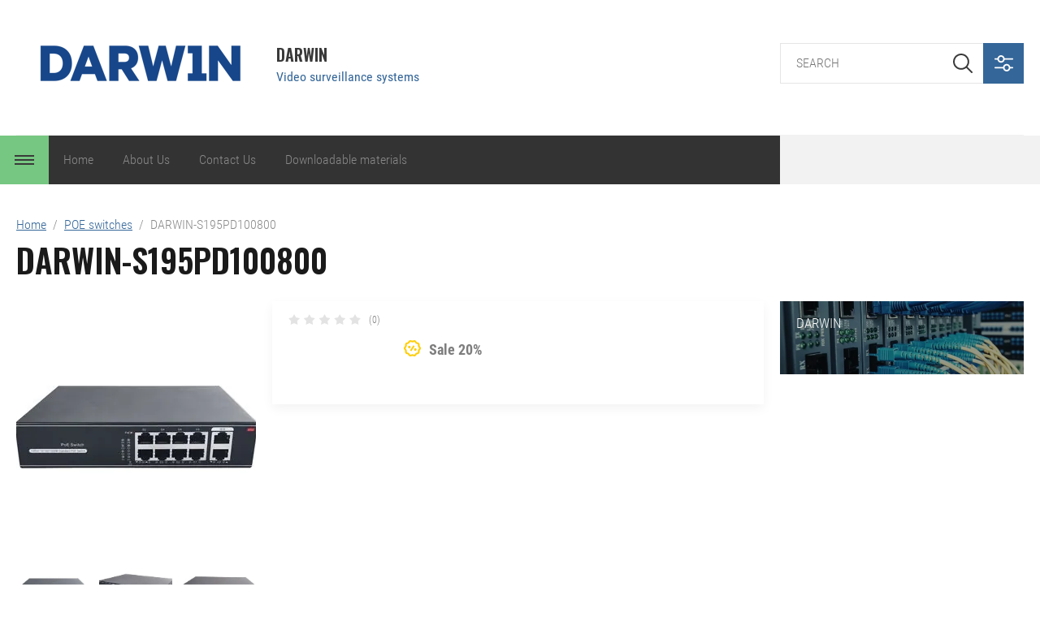

--- FILE ---
content_type: text/html; charset=utf-8
request_url: https://darwincom.com/magazin/product/darwin-s195pd100800
body_size: 11482
content:

	<!doctype html>
<html lang="en">
<head>
<meta charset="utf-8">
<meta name="robots" content="all"/>
<title>DARWIN-S195PD100800</title>
<meta name="description" content="DARWIN-S195PD100800">
<meta name="keywords" content="DARWIN-S195PD100800">
<meta name="SKYPE_TOOLBAR" content="SKYPE_TOOLBAR_PARSER_COMPATIBLE">
<meta name="viewport" content="width=device-width, initial-scale=1.0, maximum-scale=1.0, user-scalable=no">
<meta name="format-detection" content="telephone=no">
<meta http-equiv="x-rim-auto-match" content="none">

<link rel="stylesheet" href="/g/libs/jqueryui/datepicker/css/jquery-ui.css">
<link rel="stylesheet" href="/g/libs/lightgallery/v1.2.19/lightgallery.css">
<link href="https://fonts.googleapis.com/css?family=Oswald:300,500,600,700&amp;subset=cyrillic" rel="stylesheet">

<script src="/g/libs/jquery/1.10.2/jquery.min.js"></script>
<script src="/g/libs/jqueryui/datepicker/js/jquery-ui.min.js" charset="utf-8"></script>

	<link rel="stylesheet" href="/g/css/styles_articles_tpl.css">

            <!-- 46b9544ffa2e5e73c3c971fe2ede35a5 -->
            <script src='/shared/s3/js/lang/en.js'></script>
            <script src='/shared/s3/js/common.min.js'></script>
        <link rel='stylesheet' type='text/css' href='/shared/s3/css/calendar.css' /><link rel="stylesheet" href="/g/libs/lightgallery-proxy-to-hs/lightgallery.proxy.to.hs.min.css" media="all" async>
<script src="/g/libs/lightgallery-proxy-to-hs/lightgallery.proxy.to.hs.stub.min.js"></script>
<script src="/g/libs/lightgallery-proxy-to-hs/lightgallery.proxy.to.hs.js" async></script>

<!--s3_require-->
<link rel="stylesheet" href="/g/basestyle/1.0.1/user/user.css" type="text/css"/>
<link rel="stylesheet" href="/g/basestyle/1.0.1/user/user.blue.css" type="text/css"/>
<script type="text/javascript" src="/g/basestyle/1.0.1/user/user.js" async></script>
<!--/s3_require-->
			
		
		
		
			<link rel="stylesheet" type="text/css" href="/g/shop2v2/default/css/theme.less.css">		
			<script type="text/javascript" src="/g/printme.js"></script>
		<script type="text/javascript" src="/g/shop2v2/default/js/tpl.js"></script>
		<script type="text/javascript" src="/g/shop2v2/default/js/baron.min.js"></script>
		
			<script type="text/javascript" src="/g/shop2v2/default/js/shop2.2.js"></script>
		
	<script type="text/javascript">shop2.init({"productRefs": {"1262600905":{"overview":{"e9cbab4e42f1a9503812de73547ddb49":["1628512305"]},"technical_specification":{"c04aa29290f427ef2055aad9540bbee4":["1628512305"]},"application":{"17a0d426e64bd2f73e8faa881689b12d":["1628512305"]}}},"apiHash": {"getPromoProducts":"1e9483d20ffbc5c61b0cdab0e9a5f51e","getSearchMatches":"a4a2dfaf0191a0bf42e03acd7447b244","getFolderCustomFields":"24433320d3f245b6e29e3030b300a6bd","getProductListItem":"ba38f68f08cf289757c9d73fc4514875","cartAddItem":"a1b6c14ba86ea0901d83344bda826664","cartRemoveItem":"44bc3095c9e99751ec569b7694ec95ef","cartUpdate":"4a3d148edf8022f4a7e305f66038c1a5","cartRemoveCoupon":"1c956f3188bf4454c2c5c1b2122b2ae0","cartAddCoupon":"7b3b9c0ae83f7e8fe4f270d3826453dd","deliveryCalc":"5d0c6d5d6270047dbe05abb743f1cbc0","printOrder":"36dd5cd47dc8d1d823c1bf130e7b60b1","cancelOrder":"86e55e729b847d3e7c1566de4d12dc04","cancelOrderNotify":"f21b50546f75e9dd829c0b37bf0538bb","repeatOrder":"9fc00c4c3862f857cce47d93cbf138ce","paymentMethods":"6a5140b97dd2765f9bff15f26512d238","compare":"8a9722aa4dc0f8327d2dd6b3ca08232b"},"hash": null,"verId": 3950209,"mode": "product","step": "","uri": "/magazin","IMAGES_DIR": "/d/","my": {"show_sections":false,"price_fa_rouble":true,"filter_in_sidebar":true,"site_copy_security_systems":true,"gr_product_price_default":true,"buy_one_click":"one-click buying","gr_sort_by":"Sort","gr_sort_by_default":"Default","gr_sort_price_desc":"Price : lowest first","gr_sort_price_asc":"Price : highest first","gr_sort_name_asc":"From A to Z","gr_sort_name_desc":"From A to Z","gr_sort_by_reset":"Reset","share_block_title":false,"mode_catalog":true,"hide_article":true},"shop2_cart_order_payments": 1,"cf_margin_price_enabled": 0,"maps_yandex_key":"","maps_google_key":""});</script>
<style type="text/css">.product-item-thumb {width: 449px;}.product-item-thumb .product-image, .product-item-simple .product-image {height: 350px;width: 449px;}.product-item-thumb .product-amount .amount-title {width: 353px;}.product-item-thumb .product-price {width: 399px;}.shop2-product .product-side-l {width: 200px;}.shop2-product .product-image {height: 190px;width: 200px;}.shop2-product .product-thumbnails li {width: 56px;height: 56px;}</style>


<script src="/g/libs/jquery-responsive-tabs/1.5.1/jquery.responsivetabs.min.js" charset="utf-8"></script>
<script src="/g/libs/jquery-match-height/0.7.2/jquery.matchHeight.min.js" charset="utf-8"></script>
<script src="/g/libs/jquery-formstyler/1.7.4/jquery.formstyler.min.js" charset="utf-8"></script>
<script src="/g/libs/nouislider/7.0.10/jquery.nouislider.all.min.js" charset="utf-8"></script>
<script src="/g/libs/lightgallery/v1.2.19/lightgallery.js" charset="utf-8"></script>
<script src="/g/libs/jquery-bgdsize/jquery.bgdsize.js" charset="utf-8"></script>
<script src="/g/libs/jquery-slick/1.6.0/slick.min.js" charset="utf-8"></script>
<script src="/g/libs/flexmenu/1.4.2/flexmenu.min.js" charset="utf-8"></script>

<script src="/g/s3/misc/math/0.0.1/s3.math.js" charset="utf-8"></script>
<script src="/g/s3/misc/eventable/0.0.1/s3.eventable.js" charset="utf-8"></script>
<script src="/g/s3/menu/allin/0.0.3/s3.menu.allin.js" charset="utf-8"></script>

<script src="/g/templates/shop2/2.87.2/js/s3.form.js" charset="utf-8"></script>
<script src="/t/images/js/shop_main.js" charset="utf-8"></script>


		    <link rel="stylesheet" href="/t/v1397/images/theme0/theme.scss.css">
	


<link rel="stylesheet" href="/t/v1397/images/css/site_adons.scss.css">
</head>
<body>
	<div class="site_wrapper product">
		
				<div class="popup_form_wrapper">
			<div class="popup_form_wrap">
				<div class="popup_form_wrap_in">
					<div class="popup_form_close"></div>
					<div class="tpl-anketa" data-api-url="/-/x-api/v1/public/?method=form/postform&param[form_id]=19840905&param[tpl]=db:form.minimal.2.2.87.tpl" data-api-type="form">
		<div class="form_bl_title">Заказать звонок</div>		<form method="post" action="/">
		<input type="hidden" name="form_id" value="19840905">
		<input type="hidden" name="tpl" value="db:form.minimal.2.2.87.tpl">
		<input type="hidden" name="placeholdered_fields" value="1">
		<div class="form_inner">
											        <div class="tpl-field type-text">
		          		          <div class="field-value">
		          			          				            	<input   type="text" size="30" maxlength="100" value="" name="d[0]" placeholder="Ваше имя " />
		            		            		          </div>
		        </div>
		        									        <div class="tpl-field type-phone field-required">
		          		          <div class="field-value">
		          			            			            	<input required data-validator="phone" type="text" size="30" maxlength="100" value="" name="d[1]" placeholder="Телефон *"  />
		            		            		          </div>
		        </div>
		        									        <div class="tpl-field type-textarea">
		          		          <div class="field-value">
		          			            			            	<textarea  cols="50" rows="7" name="d[2]" placeholder="Комментарий "></textarea>
		            		            		          </div>
		        </div>
		        						
										
			<div class="tpl-field tpl-field-button">
				<button type="submit" class="tpl-form-button"><span>Отправить</span></button>
			</div>
			<re-captcha data-captcha="recaptcha"
     data-name="captcha"
     data-sitekey="6LfLhZ0UAAAAAEB4sGlu_2uKR2xqUQpOMdxygQnA"
     data-lang="en"
     data-rsize="invisible"
     data-type="image"
     data-theme="light"></re-captcha></form>
				</div>
		
	</div>
				</div>
			</div>
		</div>
				
		<div class="folders_popup_wrapper">
			<div class="folders_popup_wrap">
				<div class="folders_popup_title">All categories</div>
				<div class="folders_popup_body">
									        <ul class="folders_popup menu-default">
				            				                				            				                				
				                    				
				                    				                        <li class=""><a href="/magazin/folder/industrial-switches">Industrial switches</a>
				                    				
				                    				
				                				            				                				
				                    				                        				                            </li>
				                            				                        				                    				
				                    				                        <li class=""><a href="/magazin/folder/core-switches">Core-switches</a>
				                    				
				                    				
				                				            				                				
				                    				                        				                            </li>
				                            				                        				                    				
				                    				                        <li class=""><a href="/magazin/folder/poe-switches">POE switches</a>
				                    				
				                    				
				                				            				                				
				                    				                        				                            </li>
				                            				                        				                    				
				                    				                        <li class=""><a href="/magazin/folder/network-switches">Network switches</a>
				                    				
				                    				
				                				            				            </li>
				        </ul>
				
				        										<div class="menu_popup_title">Menu</div>
				</div>
			</div>
		</div>

		<header role="banner" class="site_header">
			<div class="site_header_in_wr in">
				<div class="site_header_in">

					<div class="site_header_left">
													<div class="site_logo_wr">
																	<a href="https://darwincom.com">
																														<img src="/thumb/2/B74yQZgv5hbLoi2Qd3O2RA/300c96/d/darwin_logo_03.png" alt="" />
									</a>
															</div>
												<div class="site_name_wr">
															<div class="site_name">
																			<a href="https://darwincom.com">
											DARWIN
										</a>
																	</div>
																						<div class="site_desc">
																			<a href="https://darwincom.com">
											Video surveillance systems
										</a>
																	</div>
													</div>
					</div>

					<div class="site_header_right">
												
						<div class="search_bl_wr">
							<span class="search_mob_close">&nbsp;</span>
							<div class="search_bl_in">
								<nav class="site-search-wr">
								    <form action="/search" method="get"  class="search-form" >
									    <input name="search" type="text" class="search-text" value="" placeholder="SEARCH" />
									    <input type="submit" class="search-button" value="" />
								    <re-captcha data-captcha="recaptcha"
     data-name="captcha"
     data-sitekey="6LfLhZ0UAAAAAEB4sGlu_2uKR2xqUQpOMdxygQnA"
     data-lang="en"
     data-rsize="invisible"
     data-type="image"
     data-theme="light"></re-captcha></form>
								    <div class="search_popup_btn jq_click"></div>
								</nav>

								<div class="search_bl_wrapper">
									<div class="search_bl_wrap">
											
    
<div class="shop2-block search-form ">
	<div class="block_body">
		<form action="/magazin/search" enctype="multipart/form-data">
			<input type="hidden" name="sort_by" value=""/>
			
						
								
					<div class="row row_price range_slider_wrapper">
		                <div class="row-title">Price, руб.</div>
		                <div class="row-body">
		
			                <div class="price_range">
			                	<div class="input_from">
			                		<span class="from_title">from</span>
			                    	<input name="s[price][min]" type="text" size="5" class="small low" value="0" />
			                    </div>
			                    <div class="input_to">
			                    	<span class="to_title">to</span>
			                    	<input name="s[price][max]" type="text" size="5" class="small big"  data-max="200000" value="200000" />
			                    </div>
			                </div>
			                <div class="input_range_slider version_lang"></div>
		
		                </div>
		            </div>
		            
	                        
            
							<div class="row">
					<label class="row-title" for="shop2-name">Name:</label>
					<div class="row-body">
						<input type="text" name="s[name]" size="20" id="shop2-name" value="" />
					</div>
				</div>
			
			
							<div class="row">
					<label class="row-title" for="shop2-text">Text:</label>
					<div class="row-body">
						<input type="text" name="search_text" size="20" id="shop2-text"  value="" />
					</div>
				</div>
			
			
							<div class="row">
					<div class="row-title">Select a category:</div>
					<div class="row-body">
						<select name="s[folder_id]" id="s[folder_id]" data-placeholder="All folders">
							<option value="">All folders</option>
																																                            <option value="124119305" >
		                                 Industrial switches
		                            </option>
		                        																	                            <option value="124122505" >
		                                 Core-switches
		                            </option>
		                        																	                            <option value="124122705" >
		                                 POE switches
		                            </option>
		                        																	                            <option value="124121905" >
		                                 Network switches
		                            </option>
		                        													</select>
					</div>
				</div>

				<div class="row" id="shop2_search_custom_fields"></div>
			
						<div class="row" id="shop2_search_global_fields">
				
													</div>
						
							<div class="row">
					<div class="row-title">Vendor:</div>
					<div class="row-body">
						<select name="s[vendor_id]" data-placeholder="All">
							<option value="">All</option>          
		                    		                        <option value="24222505" >Aclus</option>
		                    		                        <option value="24222705" >Alpha</option>
		                    		                        <option value="24222905" >Ampiles</option>
		                    		                        <option value="24223105" >Berta</option>
		                    		                        <option value="24223305" >Beta</option>
		                    		                        <option value="24223505" >Casar</option>
		                    		                        <option value="24223705" >Delta</option>
		                    		                        <option value="24223905" >Dieresis</option>
		                    		                        <option value="24224105" >Digamma</option>
		                    		                        <option value="24224305" >Epsilon</option>
		                    		                        <option value="24224505" >Fita</option>
		                    		                        <option value="24224705" >Friedrich</option>
		                    		                        <option value="24224905" >Gama</option>
		                    		                        <option value="24225105" >Heinrich</option>
		                    		                        <option value="24225305" >Ipsilon</option>
		                    		                        <option value="24225505" >Khajro</option>
		                    		                        <option value="24225705" >Lamed</option>
		                    		                        <option value="24225905" >Omega</option>
		                    		                        <option value="24226105" >Omicron</option>
		                    		                        <option value="24226305" >Pangram</option>
		                    		                        <option value="24226505" >Sampi</option>
		                    		                        <option value="24226705" >Sigma</option>
		                    		                        <option value="24226905" >Traneus</option>
		                    		                        <option value="24227105" >Vita</option>
		                    		                        <option value="24227305" >Zeta</option>
		                    		                        <option value="24227505" >Самех</option>
		                    						</select>
					</div>
				</div>
			
											    <div class="row">
				        <div class="row-title">New:</div>
				        <div class="row-body">
				            				            <select name="s[flags][2]" data-placeholder="All">
					            <option value="">All</option>
					            <option value="1">yes</option>
					            <option value="0">no</option>
					        </select>
				        </div>
				    </div>
		    												    <div class="row">
				        <div class="row-title">Sale:</div>
				        <div class="row-body">
				            				            <select name="s[flags][1]" data-placeholder="All">
					            <option value="">All</option>
					            <option value="1">yes</option>
					            <option value="0">no</option>
					        </select>
				        </div>
				    </div>
		    				
							<div class="row">
					<div class="row-title">Results per page:</div>
					<div class="row-body">
						<select name="s[products_per_page]">
											            					            					            <option value="5">5</option>
				            					            					            <option value="20">20</option>
				            					            					            <option value="35">35</option>
				            					            					            <option value="50">50</option>
				            					            					            <option value="65">65</option>
				            					            					            <option value="80">80</option>
				            					            					            <option value="95">95</option>
				            						</select>
					</div>
				</div>
			
			<div class="row-button">
				<button type="submit" class="search-btn">Search</button>
			</div>

		<re-captcha data-captcha="recaptcha"
     data-name="captcha"
     data-sitekey="6LfLhZ0UAAAAAEB4sGlu_2uKR2xqUQpOMdxygQnA"
     data-lang="en"
     data-rsize="invisible"
     data-type="image"
     data-theme="light"></re-captcha></form>
	</div>
</div><!-- Search Form -->									</div>
								</div>
							</div>
						</div>

					</div>

				</div>
			</div>
			
			<div class="top_block_wrapper_fix">
				<div class="top_block_wrapper">
					<div class="top_block_wrap">
						
						<div class="top_left_block">
							<div class="burger_btn_wr">
								<span class="burger_btn">&nbsp;</span>
								
								
							</div>
							<nav class="menu_top_wr">
																    <ul class="menu_top menu-default">
								        								        											
								            								
								            								                <li class=" opened"><a href="/">Home<span class="open_ul_span"></span></a>
								            								            								
								        								        											
								            								                								                        </li>
								                    								                								            								
								            								                <li class=""><a href="/o-kompanii">About Us<span class="open_ul_span"></span></a>
								            								            								
								        								        											
								            								                								                        </li>
								                    								                								            								
								            								                <li class=""><a href="/kontakty">Contact Us</a>
								            								            								
								        								        											
								            								                								                        </li>
								                    								                								            								
								            								                <li class=""><a href="/downloadable-materials">Downloadable materials</a>
								            								            								
								        								        </li>
								    </ul>
								    															</nav>
												</div>

						<div class="top_right_block">
								
			<div id="shop2-cart-preview">
			<div class="cart_bl_wr">
				<a>
					0 <ins class="fa fa-rouble">₽</ins>					<span class="cart_bl_count">0</span>
				</a>
			</div>
		</div><!-- Cart Preview -->
		
						</div>

					</div>
				</div>
			</div>

		</header> <!-- .site-header -->

		<div class="site_container">
			
												
						
			<div class="site_main_wrap">
				<main role="main" class="site_main">
					
										
					
							
<div class="site-path" data-url="/"><a href="/">Home</a>  /  <a href="/magazin/folder/poe-switches">POE switches</a>  /  DARWIN-S195PD100800</div>							<h1>DARWIN-S195PD100800</h1>	
	<div class="shop2-cookies-disabled shop2-warning hide"></div>
	
	
	
		
							
			
							
			
							
			
		
											

<form 
	method="post" 
	action="/magazin?mode=cart&amp;action=add" 
	accept-charset="utf-8"
	class="shop2-product">

	<input type="hidden" name="kind_id" value="1628512305"/>
	<input type="hidden" name="product_id" value="1262600905"/>
	<input type="hidden" name="meta" value='null'/>

	<div class="product_l_side">

		<div class="product_slider_wr">
			    
		                <div class="product-label">
            	<div class="product_label_item_wr">
            	                    </div>
                <div class="product_label_item_wr">
                	                </div>
                            </div>
            
			<div class="product_slider">

				<div class="product_slider_item">
					<div class="product_image">
												<a href="/d/6141c42ec75c7.jpg">
														<img src="/thumb/2/ktdHl8tv3QBYqO0SA7Zl2Q/r300/d/6141c42ec75c7.jpg" alt="DARWIN-S195PD100800" title="DARWIN-S195PD100800" />
													</a>
											</div>
				</div>
														<div class="product_slider_item">
						<div class="product_image">
							<a href="/d/6141c42f6ec9a.jpg">
																<img src="/thumb/2/K6N2Jqd1pAsHUbJOtH9Rwg/r300/d/6141c42f6ec9a.jpg" title="DARWIN-S195PD100800" alt="DARWIN-S195PD100800" />
															</a>
						</div>
					</div>
										<div class="product_slider_item">
						<div class="product_image">
							<a href="/d/6141c448e3d56.jpg">
																<img src="/thumb/2/2xfr4rXSzJk51tVtWqtTFw/r300/d/6141c448e3d56.jpg" title="DARWIN-S195PD100800" alt="DARWIN-S195PD100800" />
															</a>
						</div>
					</div>
									
			</div>

		</div>

		<div class="product_slider_thumbs">

			<div class="product_thumbs_item">
				<div class="product_image">
										<a href="javascript:void(0);">
						<img src="/thumb/2/mSNj5nyywdp9QRNdJxRnxw/300r300/d/6141c42ec75c7.jpg" alt="DARWIN-S195PD100800" title="DARWIN-S195PD100800" />
					</a>
									</div>
			</div>
												<div class="product_thumbs_item">
						<div class="product_image">
							<a href="javascript:void(0);">
								<img src="/thumb/2/Dhw-7jJiQeJkz4GlEKx4_w/300r300/d/6141c42f6ec9a.jpg" title="DARWIN-S195PD100800" alt="DARWIN-S195PD100800" />
							</a>
						</div>
					</div>
									<div class="product_thumbs_item">
						<div class="product_image">
							<a href="javascript:void(0);">
								<img src="/thumb/2/HkStkswpHuTYnmCYKigIIw/300r300/d/6141c448e3d56.jpg" title="DARWIN-S195PD100800" alt="DARWIN-S195PD100800" />
							</a>
						</div>
					</div>
							
		</div>

	</div>

	<div class="product_r_side">

		

		<div class="product_r_side_in">

			<div class="product_r_details">

				
					
	<div class="tpl-rating-block"><div class="tpl-stars"><div class="tpl-rating" style="width: 0%;"></div></div><span class="rating_count">(0)</span></div>

	 
				
				<div class="price_bl_wrap">
											<div class="shop2-product-actions">
		<dl>
							
				<dt >
					<span class="icon-action">&nbsp;</span>
					<span class="name-action">Sale 20%</span>
				</dt>
				<dd>
					<div class="name-action">Sale 20%</div>
					<div class="desc-action">
						
					</div>
					<div class="close-desc-action"></div>
				</dd>
													</dl>
	</div>

				</div>

				
 
		
	

			
									<div class="yashare">
						<div class="yashare_title"></div>
						<div class="yashare_body">
							
							<script type="text/javascript">(function() {
							  if (window.pluso)if (typeof window.pluso.start == "function") return;
							  if (window.ifpluso==undefined) { window.ifpluso = 1;
							    var d = document, s = d.createElement('script'), g = 'getElementsByTagName';
							    s.type = 'text/javascript'; s.charset='UTF-8'; s.async = true;
							    s.src = ('https:' == window.location.protocol ? 'https' : 'http')  + '://share.pluso.ru/pluso-like.js';
							    var h=d[g]('body')[0];
							    h.appendChild(s);
							  }})();</script>
							
							<div class="pluso" data-background="transparent" data-options="medium,circle,line,horizontal,counter,theme=04" data-services="vkontakte,odnoklassniki,moimir,google"></div>
						</div>
					</div>
								
			</div>
			
			<div class="product_edit_block_wrap">
									<div class="product_edit_block">
						<div class="banner_block_wrap" style="background:url(/thumb/2/ilfS6pBWyNyVlhfnuyMOLA/600c400/d/scale_1200.webp) 50% /cover no-repeat;">
							<div class="title">
																	DARWIN<br> <strong></strong>
															</div>
							<div class="body">
								
							</div>
													</div>
					</div>
								
							</div>
		</div>
	</div>
<re-captcha data-captcha="recaptcha"
     data-name="captcha"
     data-sitekey="6LfLhZ0UAAAAAEB4sGlu_2uKR2xqUQpOMdxygQnA"
     data-lang="en"
     data-rsize="invisible"
     data-type="image"
     data-theme="light"></re-captcha></form><!-- Product -->

<div class="card_form_wrapper">
	<div class="card_form_wrap">
		<div class="card_form_wrap_in">
			<div class="card_form_close"></div>
			<div class="tpl-anketa" data-api-url="/-/x-api/v1/public/?method=form/postform&param[form_id]=19841305&param[tpl]=db:form.minimal.2.2.87.tpl" data-api-type="form">
		<div class="form_bl_title">Buy now in 1 click</div>		<form method="post" action="/">
		<input type="hidden" name="form_id" value="19841305">
		<input type="hidden" name="tpl" value="db:form.minimal.2.2.87.tpl">
		<input type="hidden" name="placeholdered_fields" value="1">
		<div class="form_inner">
											        <div class="tpl-field type-text">
		          		          <div class="field-value">
		          			          				            	<input  type="hidden" size="30" maxlength="100" value="3.148.207.80" name="d[0]" placeholder="IP-address " />
		            		            		          </div>
		        </div>
		        									        <div class="tpl-field type-text">
		          		          <div class="field-value">
		          			          				            	<input  type="hidden" size="30" maxlength="100" value="" name="d[1]" placeholder="Name of product "class="productName" />
		            		            		          </div>
		        </div>
		        									        <div class="tpl-field type-text">
		          		          <div class="field-value">
		          			          				            	<input  type="hidden" size="30" maxlength="100" value="" name="d[2]" placeholder="Product page link "class="productLink" />
		            		            		          </div>
		        </div>
		        									        <div class="tpl-field type-text">
		          		          <div class="field-value">
		          			          				            	<input   type="text" size="30" maxlength="100" value="" name="d[3]" placeholder="Name " />
		            		            		          </div>
		        </div>
		        									        <div class="tpl-field type-text field-required">
		          		          <div class="field-value">
		          			          				            	<input required  type="text" size="30" maxlength="100" value="" name="d[4]" placeholder="E-mail *" />
		            		            		          </div>
		        </div>
		        									        <div class="tpl-field type-textarea">
		          		          <div class="field-value">
		          			            			            	<textarea  cols="50" rows="7" name="d[5]" placeholder="Comment "></textarea>
		            		            		          </div>
		        </div>
		        						
										
			<div class="tpl-field tpl-field-button">
				<button type="submit" class="tpl-form-button"><span>Send</span></button>
			</div>
			<re-captcha data-captcha="recaptcha"
     data-name="captcha"
     data-sitekey="6LfLhZ0UAAAAAEB4sGlu_2uKR2xqUQpOMdxygQnA"
     data-lang="en"
     data-rsize="invisible"
     data-type="image"
     data-theme="light"></re-captcha></form>
				</div>
		
	</div>
		</div>
	</div>
</div>


	



	<div id="product_tabs" class="shop_product_data">
					<ul class="shop_product_tabs">
				<li class="active-tab"><a href="#shop2-tabs-2">Description</a></li><li ><a href="#shop2-tabs-10">Overview</a></li><li ><a href="#shop2-tabs-11">Technical Specification</a></li><li ><a href="#shop2-tabs-12">Application</a></li>
			</ul>

						<div class="shop_product_desc">
				
				
								<div class="desc-area active-area" id="shop2-tabs-2">
					Unmanaged PoE switch with 8*10/100/1000M PoE ports and 2*10/100/1000M RJ45 ports.Port 1-8 can support IEEE802.3af/at PoE standard. Built-in 120W power supply.
					<div class="shop2-clear-container"></div>
				</div>
								
								
				
								
				
                <div class="desc-area " id="shop2-tabs-10"><p>OVERVIEW</p>

<p>&nbsp;</p>

<p>The DARWIN-S195PD100800 is a full gigabit unmanaged PoE switch&nbsp;independently developed.&nbsp;it has 8*10/100/1000Base-T&nbsp;PoE ports and 2*10/100/1000Base-T&nbsp;uplink RJ45 ports, Port 1-8 can support IEEE802.3af/at standard PoE power supply, single port PoE power up to 30W.&nbsp;As a PoE power supply device, it can automatically detect and recognize the power receiving equipment that meets the standard and supply power through the network cable. It can supply power to POE terminal equipment such as wireless AP, webcam, VoIP phone, video access control intercom, etc. through network cable to meet the network environment that needs high-density PoE power supply. It is suitable for hotels, campuses, factory quarters and small and medium-sized enterprises to form an economy&nbsp;efficient network.</p>

<p>&nbsp;</p>

<p>Unmanaged model, plug and play, no configuration, easy to use.</p>

<p>&nbsp;</p>

<p>FEATURE</p>

<p>&nbsp;</p>

<p>Full gigabit rate, dual RJ45 ports uplink</p>

<p>◇&nbsp;Provides&nbsp;Gigabit Ethernet&nbsp;ports and&nbsp;dual&nbsp;RJ45&nbsp;ports&nbsp;uplink&nbsp;for flexible networking and meets the networking requirements of various scenarios.</p>

<p>◇&nbsp;All ports support non-blocking wire-speed forwarding for smoother transmission.</p>

<p>◇&nbsp;Support IEEE802.3x full-duplex flow control and Backpressure half-duplex flow control.</p>

<p>&nbsp;</p>

<p>Intelligent PoE&nbsp;power&nbsp;supply</p>

<p>◇&nbsp;8*10/100/1000Base-T RJ45 ports, meeting the needs of security monitoring, teleconferencing system, wireless coverage, and other scenarios.</p>

<p>◇&nbsp;IEEE802.3af/at PoE standard, without damaging non-PoE devices.</p>

<p>◇&nbsp;Priority system for PoE port, it will supply power to the high priority level port first when the power budget is insufficient and avoid overwork of the device.</p>

<p>&nbsp;</p>

<p>Stable&nbsp;and&nbsp;reliable, easy&nbsp;to&nbsp;use</p>

<p>◇&nbsp;CCC,CE, FCC, RoHS.</p>

<p>◇&nbsp;Plug and play, no configuration, simple and convenient.</p>

<p>◇&nbsp;Low power consumption,&nbsp;galvanized steel casing, no fan.</p>

<p>◇&nbsp;The user-friendly panel&nbsp;can show the device status through the LED indicator of PWR, Link,&nbsp;PoE.</p>

<p>◇&nbsp;Self-developed power supply, high redundancy design, providing a long term and stable PoE power output.</p>

<p>&nbsp;</p>

<p>DIMENSION</p>

<p><img alt="s195" src="/d/s195.webp" title="" /></p><div class="shop2-clear-container"></div></div><div class="desc-area " id="shop2-tabs-11"><table>
	<colgroup>
		<col />
		<col />
	</colgroup>
	<tbody>
		<tr>
			<td>Interface&nbsp;Characteristics</td>
			<td>&nbsp;</td>
		</tr>
		<tr>
			<td>Fixed&nbsp;Port</td>
			<td>8*10/100/1000Base-T PoE ports (Data/Power)</td>
		</tr>
		<tr>
			<td>&nbsp;</td>
			<td>2*10/100/1000Base-T uplink RJ45 ports (Data)</td>
		</tr>
		<tr>
			<td>Ethernet Port</td>
			<td>Port 1-6/ Port 1-10 support 10/100/1000Base-T auto-sensing, full/half duplex MDI/MDI-X self-adaption</td>
		</tr>
		<tr>
			<td>Twisted Pair Transmission</td>
			<td>10BASE-T:Cat3,4,5 UTP(&le;100 meter)</td>
		</tr>
		<tr>
			<td>&nbsp;</td>
			<td>100BASE-TX:Cat5 or later UTP(&le;100 meter)</td>
		</tr>
		<tr>
			<td>&nbsp;</td>
			<td>1000BASE-T : Cat5e or later UTP(&le;100 meter)</td>
		</tr>
		<tr>
			<td>Chip Parameter</td>
			<td>&nbsp;</td>
		</tr>
		<tr>
			<td>Network Protocol</td>
			<td>IEEE802.3 10BASE-T, IEEE802.3i 10Base-T</td>
		</tr>
		<tr>
			<td>&nbsp;</td>
			<td>IEEE802.3u 100Base-TX, IEEE802.3ab 1000Base-T, IEEE802.3x</td>
		</tr>
		<tr>
			<td>Forwarding Mode</td>
			<td>Store and Forward(Full Wire Speed)</td>
		</tr>
		<tr>
			<td>Switching Capacity</td>
			<td>20Gbps (Non-blocking)</td>
		</tr>
		<tr>
			<td>Forwarding</td>
			<td>14.88Mpps</td>
		</tr>
		<tr>
			<td>Rate@64byte</td>
			<td>&nbsp;</td>
		</tr>
		<tr>
			<td>MAC</td>
			<td>2K</td>
		</tr>
		<tr>
			<td>Buffer Memory</td>
			<td>2M</td>
		</tr>
		<tr>
			<td>Jumbo Frame</td>
			<td>9.2k</td>
		</tr>
		<tr>
			<td>LED&nbsp;Indicator</td>
			<td>Power: PWR (Green), Network: Link (Green), PoE: PoE (Green)</td>
		</tr>
		<tr>
			<td>PoE &amp; Power Supply</td>
			<td>&nbsp;</td>
		</tr>
		<tr>
			<td>PoE&nbsp;Port</td>
			<td>Port 1&nbsp;to 8</td>
		</tr>
		<tr>
			<td>Power Supply Pin</td>
			<td>Default 1/2(+), 3/6(-)</td>
		</tr>
		<tr>
			<td>Max&nbsp;Power Per Port</td>
			<td>30W,&nbsp;IEEE802.3af/at</td>
		</tr>
		<tr>
			<td>Total PWR / Input Voltage</td>
			<td>120W/ (AC100-240V)</td>
		</tr>
		<tr>
			<td>Power Consumption</td>
			<td>Standby &lt;6W, Full load &lt;120W</td>
		</tr>
		<tr>
			<td>Power Supply</td>
			<td>Built-in power supply, AC100~240V 50-60Hz 2.2A</td>
		</tr>
		<tr>
			<td>Physical&nbsp;Parameter</td>
			<td>&nbsp;</td>
		</tr>
		<tr>
			<td>Operation TEMP / Humidity</td>
			<td>-20~+55&deg;C,5%~90% RH Non condensing</td>
		</tr>
		<tr>
			<td>Storage TEMP / Humidity</td>
			<td>-40~+75&deg;C, 5%~95% RH Non condensing</td>
		</tr>
		<tr>
			<td>Dimension&nbsp;(L*W*H)</td>
			<td>195*130*40mm</td>
		</tr>
		<tr>
			<td>Net /Gross Weight</td>
			<td>&lt;0.9kg / &lt;1.2kg</td>
		</tr>
		<tr>
			<td>Installation</td>
			<td>Desktop, wall-mounted</td>
		</tr>
		<tr>
			<td>Certification&nbsp;&amp;&nbsp;Warranty</td>
			<td>&nbsp;</td>
		</tr>
		<tr>
			<td>Lightning Protection</td>
			<td>Lightning protection: 4KV 8/20us, Protection level: IP30</td>
		</tr>
		<tr>
			<td>Certification</td>
			<td>CCC, CE mark, commercial, CE/LVD EN60950, FCC Part 15 Class B, RoHS</td>
		</tr>
		<tr>
			<td>Warranty</td>
			<td>1 year,&nbsp;lifelong maintenance.</td>
		</tr>
	</tbody>
</table><div class="shop2-clear-container"></div></div><div class="desc-area " id="shop2-tabs-12"><img alt="s195_1" src="/d/s195_1.webp" style="border-width:0" title="" /><div class="shop2-clear-container"></div></div>

			</div><!-- Product Desc -->
		
				<div class="shop2-clear-container"></div>
	</div>

	

				
		
	


	
						
				</main>
			</div>
			
												
															
			
		</div>

		<footer role="contentinfo" class="site_footer">

			<div class="footer_menu_wrapper" style="background: linear-gradient(0deg, rgba(52, 102, 153, 0.95), rgba(52, 102, 153, 0.95)), url(/thumb/2/R7bHhozRbpnXf3oPyoAQ7A/1920c1080/d/fgs16_v3photo-pic-73.jpg) 50% /cover no-repeat;">
				<div class="footer_menu_wrap">
					<ul class="menu-default bottom_menu"><li><a href="/magazin/folder/industrial-switches" >Industrial switches</a></li><li><a href="/magazin/folder/core-switches" >Core-switches</a></li><li class="opened active"><a href="/magazin/folder/poe-switches" >POE switches</a></li><li><a href="/magazin/folder/network-switches" >Network switches</a></li></ul>				</div>
			</div>

			<div class="footer_in_wrapper">
				<div class="footer_in_wrap">
										<div class="footer_l_block">
													<div class="footer_site_name"><a href="/">DARWIN</a></div>
																			<div class="footer_site_desc"><a href="/">Video surveillance systems</a></div>
																		<div class="footer_site_anonce">
							Email: info@darwincom.com
						</div>
											</div>
					<div class="footer_right_wrap">

						<div class="footer_c_block">
							<div class="footer_contacts_block">
																	<div class="footer_contacts_block_title">Contact us</div>
																<div class="footer_contacts_block_body">
																											<div class="footer_address_block">
										Long Bi Industrial Zone, Ban Tian, Long Gang District, China, Hong Kong
									</div>
																		
									
								</div>
							</div>
						</div>
						<div class="footer_r_block">
													</div>

					</div>
				</div>
			</div>

			<div class="footer_bot_wrapper">
				<div class="footer_bot_wrap">
					<div class="footer_bot_l">
						<div class="bot_site_name">
											            				            				            				            © 2025 ”DARWIN”
						</div>
					</div>
					<div class="footer_bot_c">
						<div class="bot_counters">
							<!-- Yandex.Metrika counter -->
<script type="text/javascript" >
   (function(m,e,t,r,i,k,a){m[i]=m[i]||function(){(m[i].a=m[i].a||[]).push(arguments)};
   m[i].l=1*new Date();k=e.createElement(t),a=e.getElementsByTagName(t)[0],k.async=1,k.src=r,a.parentNode.insertBefore(k,a)})
   (window, document, "script", "https://mc.yandex.ru/metrika/tag.js", "ym");

   ym(88645149, "init", {
        clickmap:true,
        trackLinks:true,
        accurateTrackBounce:true
   });
</script>
<noscript><div><img src="https://mc.yandex.ru/watch/88645149" style="position:absolute; left:-9999px;" alt="" /></div></noscript>
<!-- /Yandex.Metrika counter -->
<!--__INFO2026-01-20 00:51:23INFO__-->

						</div>
					</div>
											<div class="footer_bot_r">
							<span style='font-size:14px;' class='copyright'><a href="http://megagroup.ru" target="_blank" class="copyright" rel="nofollow"><img src="/g/mlogo/svg/megagroup-ru-megagroup-ru-dark.svg" alt="Создание продающих сайтов"></a></span>
						</div>
									</div>
			</div>
			
		</footer> <!-- .site-footer -->

	</div>
	<link rel="stylesheet" href="/g/templates/shop2/2.87.2/security-systems/css/global_styles.css">
	
	
<!-- assets.bottom -->
<!-- </noscript></script></style> -->
<script src="/my/s3/js/site.min.js?1768462484" ></script>
<script src="/my/s3/js/site/defender.min.js?1768462484" ></script>
<script src="https://cp.onicon.ru/loader/626a527fb887ee0c788b457f.js" data-auto async></script>
<script >/*<![CDATA[*/
var megacounter_key="93388bd9dbb98b4db90122384f3d0b0f";
(function(d){
    var s = d.createElement("script");
    s.src = "//counter.megagroup.ru/loader.js?"+new Date().getTime();
    s.async = true;
    d.getElementsByTagName("head")[0].appendChild(s);
})(document);
/*]]>*/</script>
<script >/*<![CDATA[*/
$ite.start({"sid":3914606,"vid":3950209,"aid":3982298,"stid":4,"cp":21,"active":true,"domain":"darwincom.com","lang":"en","trusted":false,"debug":false,"captcha":3});
/*]]>*/</script>
<!-- /assets.bottom -->
</body>
<!-- ID -->
</html>


--- FILE ---
content_type: text/css
request_url: https://darwincom.com/t/v1397/images/css/site_adons.scss.css
body_size: 142
content:
.site_header .top_block_wrapper .top_block_wrap .cart_bl_wr a {
  display: none; }

.site_header .top_block_wrapper .top_block_wrap .cart_bl_wr.active a {
  display: none; }

.product_list.product-list-thumbs .shop_product_item .product_in_wrap .product_center .product_center_in2 .product_bot_block .product-price {
  display: none; }

#onicon .onicon-bookmark--bottom .onicon-button {
  display: none; }

@media (max-width: 1260px) {
  .filter_popup_btn_wr {
    display: none; } }


--- FILE ---
content_type: text/css
request_url: https://darwincom.com/g/templates/shop2/2.87.2/security-systems/css/global_styles.css
body_size: 244
content:
@media all and (max-width: 1340px) and (min-width: 1261px) {
	.site_header .top_block_wrapper .top_block_wrap .top_left_block .menu_top_wr .menu_top {
		margin: 0;
	}
}
.mobile .site_main_wrap .product_list.product-list-thumbs .shop_product_item .product_in_wrap .product_center .product_center_in2 .product_bot_block .product_buttons .produc_buttons_r .product-compare.product-compare-added .link-reset {
	left: 15px;
	right: auto;
}
.site_main_wrap .shop2-product .product_buttons_block .l_buttons .l_buttons_in .product-compare.product-compare-added .link-reset {
	top: 52px;
}

@media all and (min-width: 1261px){
	body .site_header .top_block_wrapper.fixPanel .menu_top_wr{
		display: block;
	}
}

--- FILE ---
content_type: application/javascript
request_url: https://darwincom.com/g/libs/lightgallery-proxy-to-hs/lightgallery.proxy.to.hs.js
body_size: 5302
content:
var loader = loader || {}
loader.import_file = (filename,filetype) => {
	let head   = document.getElementsByTagName('head')[0];
	switch (filetype) {
		case 'js':
			let script=document.createElement("script");
			script.type = "text/javascript";
			script.src = filename + '.' + filetype;
			script.async = true;
			head.appendChild(script);
			break;
		case 'css': {
			let stylesheet=document.createElement("link");
			stylesheet.rel ="stylesheet";
			stylesheet.type = "text/css";
			stylesheet.href = filename + '.' + filetype;
			head.appendChild(stylesheet);
			break;
			
		}
			
	}
};

window.addEventListener("load", (event)=> {
	if (typeof(window.lightGallery)!='undefined') {
		return false;
	} else {
		loader.import_file('/g/libs/lightgallery/v1.2.0/js/lightgallery-full.min', 'js');
		loader.import_file('/g/libs/lightgallery/v1.2.0/css/lightgallery.min', 'css');
	}	
    
});

if (typeof(hs)=='undefined') {
    var hs = {};
}

(function(){
    var hsMain = {
        // default variables
        align: '',
        allowHeightReduction: true,
        allowMultipleInstances: true,
        allowSimultaneousLoading: false,
        allowSizeReduction: true,
        allowWidthReduction: false,
        anchor: '',
        autoplay: null,
        blockRightClick: false,
        cacheAjax: true,
        captionEval: null,
        captionId: null,
        captionOverlay: {},
        captionText: null,
        contentId: null,
        creditsHref: '',
        creditsPosition: 'top left',
        creditsTarget: '_self',
        dimmingDuration: 50,
        dimmingGeckoFix: false,
        dimmingOpacity: 0,
        dragByHeading: true,
        dragSensitivity: 5,
        dynamicallyUpdateAnchors: true,
        easing: 'easeInQuad',
        easingClose: this.easing,
        enableKeyListener: true,
        expandCursor: 'zoomin.cur',
        expandDuration: 250,
        fadeInOut: false,
        flushImgSize: false,
        forceAjaxReload: false,
        fullExpandOpacity: 1,
        fullExpandPosition: 'bottom right',
        graphicsDir: '',
        headingEval: null,
        headingId: null,
        headingOverlay: {},
        headingText: null,
        height: undefined,
        lang: {},
        loadingOpacity: 0.75,
        maincontentEval: null,
        maincontentId: null,
        maincontentText: null,
        marginBottom: 15,
        marginLeft: 15,
        marginRight: 15,
        marginTop: 15,
        maxHeight: null,
        maxWidth: null,
        minHeight: 200,
        minWidth: 200,
        numberOfImagesToPreload: 5,
        numberPosition: null,
        objectHeight: null,
        objectLoadTime: '',
        objectType: null,
        objectWidth: null,
        openerTagNames: ["a"],
        outlinesDir: 'outlines/',
        outlineStartOffset: 3,
        outlineType: '',
        outlineWhileAnimating: 2,
        overrides : [
            'allowSizeReduction',
            'useBox',
            'anchor',
            'align',
            'targetX',
            'targetY',
            'outlineType',
            'outlineWhileAnimating',
            'captionId',
            'captionText',
            'captionEval',
            'captionOverlay',
            'headingId',
            'headingText',
            'headingEval',
            'headingOverlay',
            'creditsPosition',
            'dragByHeading',
            'autoplay',
            'numberPosition',
            'transitions',
            'dimmingOpacity',
            
            'width',
            'height',
            
            'contentId',
            'allowWidthReduction',
            'allowHeightReduction',
            'preserveContent',
            'maincontentId',
            'maincontentText',
            'maincontentEval',
            'objectType',	
            'cacheAjax',	
            'objectWidth',
            'objectHeight',
            'objectLoadTime',	
            'swfOptions',
            'wrapperClassName',
            'minWidth',
            'minHeight',
            'maxWidth',
            'maxHeight',
            'pageOrigin',
            'slideshowGroup',
            'easing',
            'easingClose',
            'fadeInOut',
            'src'
        ],
        padToMinWidth: false,
        pageOrigin: null,
        preserveContent: true,
        restoreCursor: 'zoomout.cur',
        restoreDuration: 250,
        showCredits: true,
        skin: {},
        slideshowGroup: null,
        src: undefined,
        swfOptions: {},
        targetX: null,
        targetY: null,
        thumbnailId: null,
        transitionDuration: 500,
        transitions: [],
        useBox: false,
        width: undefined,
        wrapperClassName: null,
        zIndexCounter: 1001,
        // /default variables
        expanders: [],
        cachedGets: {},
        close : function(el) {
            var exp = hs.getExpander(el);
            if (exp) exp.close();
            return false;
        },
        next: function(el) {
            var exp = hs.getExpander(el);
            if (exp) window.lgData[exp.lgUid].goToNextSlide();
            return false;
        },
        previous: function(el) {
            var exp = hs.getExpander(el);
            if (exp) window.lgData[exp.lgUid].goToPrevSlide();
            return false;
        },
        getExpander : function (el, expOnly) {
            if (typeof el == 'number') return hs.expanders[el] || null;
            return hs.expanders[hs.focusKey] || null;
        },        
        registerOverlay: function(obj) {
            if (typeof obj === 'object') {
                hs.fakeOverlay = obj;
            };
        },        
        addSlideshow: function(obj) {
            if (typeof obj === 'object') {
                hs.fakeSlideshow = obj;
            };
        },
        lgImageSelector: 'a.highslide:not([onclick*=htmlExpand])',
        expand: function(el, params, custom, type) {
            if (type == 'html' && !el.hasAttribute('lg-uid')) {
                params = this.overrideParams(params);
                var preInitRes = this.lgHtmlPreInit(el, params, custom);
                if (preInitRes != undefined) return preInitRes;
                this.lgHtmlInit(el, params, custom);
                this.addLgEventListeners(el, params, custom, type);
                el.click();
            } else {
                var galleryContainer = this.getGalleryContainer(el);
            
                if (galleryContainer && !galleryContainer.hasAttribute('lg-uid')) {
                    params = this.overrideParams(params);
                    params.galleryContainer = galleryContainer;
                    this.lgGalleryPreInit(el, params, custom);
                    this.lgGalleryInit(el, params, custom);
                    this.addLgEventListeners(el, params, custom, type);
                    el.click();
                } else if (!galleryContainer && !el.hasAttribute('lg-uid')) {
                    params = this.overrideParams(params);
                    this.lgImagePreInit(el, params, custom);
                    this.lgImageInit(el, params, custom);
                    this.addLgEventListeners(el, params, custom, type);
                    el.click();
                };
            };
            return false;
        },
        htmlExpand: function(el, params, custom) {
            return hs.expand(el, params, custom, 'html');
        },
        fireEvent : function (obj, evt, args) {
            var exp = hs.getExpander();
            return exp && exp[evt] ? (exp[evt](exp, args) !== false) : true;
        },
        overrideParams: function(params) {
            params = params || {};
            
            for (var i = 0; i < hs.overrides.length; i++) {
                var name = hs.overrides[i];
                if (typeof params[name] == 'undefined') params[name] = hs[name];
            };
            
            return params;
        },
        getGalleryContainer: function(el) {
            if (el.matches(this.lgImageSelector) && ( (hs.fakeOverlay.thumbnailId === null) || Object.keys(hs.fakeSlideshow).length )) {
                var links = document.querySelectorAll(this.lgImageSelector);
                
                if (links.length > 1) {
                    for (var elem1 = links[0].parentElement; elem1 != null; elem1 = elem1.parentElement) {
                        for (var elem2 = links[links.length-1].parentElement; elem2 != null; elem2 = elem2.parentElement) {
                            if (elem1 == elem2) {
                                return elem1;
                            };
                        };
                    };
                };
            };
            return null;
        },
        lgGalleryPreInit: function(el, params, custom) {
            var galleryContainer = params.galleryContainer;
            
            for (var link of galleryContainer.querySelectorAll(this.lgImageSelector)) {
                this.lgSetCaption(link);
            };
        },
        lgGetOptions: function(el, params, custom, optionType) {
            var lgOptions = {};

            optionType = optionType || 'image';

            if (optionType == 'image') {
                lgOptions = {
                    selector: 'this',
                    hash: false,
                    share: false,
                    getCaptionFromTitleOrAlt: false
                };
            } else if (optionType == 'gallery') {
                lgOptions = {
                    thumbnail: true,
                    selector: this.lgImageSelector,
                    hash: false,
                    share: false,
                    pause: this.fakeSlideshow.interval ? this.fakeSlideshow.interval : 5000,
                    autoplayControls: this.fakeSlideshow.useControls ? this.fakeSlideshow.useControls : false,
                    autoplay: this.autoplay ? this.autoplay : false,
                    getCaptionFromTitleOrAlt: false
                };
            } else if (optionType == 'html') {
                lgOptions = {
                    selector: 'this',
                    hash: false,
                    share: false,
                    width: params.width ? (params.width + 'px') : '420px',
                    height: params.height ? (params.height + 'px') : 'auto',
                    mode: 'lg-fade',
                    addClass: (params.objectType == 'iframe' && (!params.height || params.height == 'auto')) ? 'lg-iframe-auto' : 
                        params.objectType == 'iframe' ? 'lg-iframe' : 'lg-html',
                    counter: false,
                    download: false,
                    zoom: false,
                    fullScreen: false,
                    startClass: '',
                    enableSwipe: false,
                    enableDrag: false,
                    speed: 500
                };
            };

            if (custom && custom.lgOptions) {
                lgOptions = Object.assign(lgOptions, custom.lgOptions);
            };

            return lgOptions;
        },
        lgGalleryInit: function(el, params, custom) {
            var galleryContainer = params.galleryContainer,
                lgOptions = this.lgGetOptions(el, params, custom, 'gallery');
            
            lightGallery(galleryContainer, lgOptions);
        },
        lgImagePreInit: function(el, params, custom) {
            this.lgSetCaption(el);
        },
        lgSetCaption: function(el) {
            if (el.dataset.captionDisable !== 'true') {
                if ( el.nextElementSibling && el.nextElementSibling.matches('.highslide-caption') ) {
                    el.dataset.subHtml = el.nextElementSibling.innerHTML;
                } else if (el.querySelector('img')) {
                    var img = el.querySelector('img');

                    el.dataset.subHtml = img.getAttribute('longdesc') || el.getAttribute('data-caption') || img.getAttribute('data-caption') || el.getAttribute('title') || img.getAttribute('title') || img.getAttribute('alt');
                };
            };
        },
        lgImageInit: function(el, params, custom) {
            var lgOptions = this.lgGetOptions(el, params, custom);

            lightGallery(el, lgOptions);
        },
        lgHtmlPreInit: function(el, params, custom) {
            if (params && params.objectType == 'ajax') {
                var ajax = new hs.Ajax(el);
                ajax.src = el.href || params.src;
                ajax.onLoad = function () {
                    hs.lgHtmlInit(el, params, custom);
                    hs.addLgEventListeners(el, params, custom, 'html');
                    el.click();
                };
                ajax.onError = function () { location.href = el.href; };
                ajax.run();
                return false;
            } else if (params && params.objectType == 'iframe') {
                el.dataset.iframe = true;
                el.dataset.src = el.href || params.src;
            } else if (params && params.contentId && document.getElementById(params.contentId)) {
                el.dataset.subHtml = '#' + params.contentId;
            } else if ( el.nextElementSibling && el.nextElementSibling.matches('.highslide-maincontent') ) {
                el.dataset.subHtml = el.nextElementSibling.innerHTML;
             } else {
                return true;
            };
        },
        lgHtmlInit: function(el, params, custom) {
            var lgOptions = this.lgGetOptions(el, params, custom, 'html');

            lightGallery(el, lgOptions);
        },
        addLgEventListeners: function(el, params, custom, type) {
            var lgElem = params.galleryContainer || el;
            lgElem.addEventListener('onBeforeOpen', function(e) {
                new hs.Expander(el, params, custom, type);
            });
            lgElem.addEventListener('onAferAppendSlide', function(e) {
                hs.fireEvent(null, 'onBeforeGetCaption');
                hs.fireEvent(null, 'onBeforeGetContent');
            });
            lgElem.addEventListener('onAfterAppendSubHtml', function(e) {
                hs.fireEvent(null, 'onAfterGetCaption');
                hs.fireEvent(null, 'onAfterGetContent');
            });
            lgElem.addEventListener('onBeforeSlide', function(e) {
                hs.fireEvent(null, 'onBeforeExpand');
            });
            lgElem.addEventListener('onAfterSlide', function(e) {
                hs.fireEvent(null, 'onAfterExpand');
            });
            lgElem.addEventListener('onBeforeClose', function(e) {
                hs.fireEvent(null, 'onBeforeClose');
            });
            lgElem.addEventListener('onCloseAfter', function(e) {
                hs.fireEvent(null, 'onAfterClose');
                hs.expanders[hs.focusKey] = null;
            });
        },
        
        isUnobtrusiveAnchor: function(el) {
            return;
        },
        stripItemFormatter: function(el) {
            return;
        },
        updateAnchors: function(el) {
            return;
        }
    };

    var hsMainKeys = Object.keys(hsMain);

    for (var i = 0; i < hsMainKeys.length; i++) {
        var hsMainKey = hsMainKeys[i];
        hs[hsMainKey] = hsMain[hsMainKey];
    }
})();

hs.fakeOverlay = hs.fakeOverlay ? hs.fakeOverlay : {};
hs.fakeSlideshow = hs.fakeSlideshow ? hs.fakeSlideshow : {};

// hs.Ajax object prototype
hs.Ajax = function (a, content, pre) {
	this.a = a;
	this.content = content;
	this.pre = pre;
};

hs.Ajax.prototype = {
run : function () {
	var xhr;
	if (!this.src) this.src = hs.getSrc(this.a);
	if (this.src.match('#')) {
		var arr = this.src.split('#');
		this.src = arr[0];
		this.id = arr[1];
	}
	if (hs.cachedGets[this.src]) {
		this.cachedGet = hs.cachedGets[this.src];
		if (this.id) this.getElementContent();
		else this.loadHTML();
		return;
	}
	try { xhr = new XMLHttpRequest(); }
	catch (e) {
		try { xhr = new ActiveXObject("Msxml2.XMLHTTP"); }
		catch (e) {
			try { xhr = new ActiveXObject("Microsoft.XMLHTTP"); }
			catch (e) { this.onError(); }
		}
	}
	var pThis = this; 
	xhr.onreadystatechange = function() {
		if(pThis.xhr.readyState == 4) {
			if (pThis.id) pThis.getElementContent();
			else pThis.loadHTML();
		}
	};
	var src = this.src;
	this.xhr = xhr;
	if (hs.forceAjaxReload) 
		src = src.replace(/$/, (/\?/.test(src) ? '&' : '?') +'dummy='+ (new Date()).getTime());
	xhr.open('GET', src, true);
	xhr.setRequestHeader('X-Requested-With', 'XMLHttpRequest');
	xhr.setRequestHeader('Content-Type', 'application/x-www-form-urlencoded');
	xhr.send(null);
},

getElementContent : function() {
	var el = document.createElement('iframe');
	
	if (window.opera || hs.ie6SSL) el.src = 'about:blank';
	el.style.position = 'absolute';
	el.style.top = '-9999px';
	document.body.appendChild(el);
	
	this.iframe = el;
		
	this.loadHTML();
},

loadHTML : function() {
	var s = this.cachedGet || this.xhr.responseText,
		regBody;
	if (this.pre) hs.cachedGets[this.src] = s;
	if (!hs.ie || hs.uaVersion >= 5.5) {
		s = s.replace(new RegExp('<link[^>]*>', 'gi'), '')
			.replace(new RegExp('<script[^>]*>.*?</script>', 'gi'), '');
		if (this.iframe) {
			var doc = this.iframe.contentDocument;
			if (!doc && this.iframe.contentWindow) doc = this.iframe.contentWindow.document;
			if (!doc) { // Opera
				var pThis = this;
				setTimeout(function() {	pThis.loadHTML(); }, 25);
				return;
			}
			doc.open();
			doc.write(s);
			doc.close();
			try { s = doc.getElementById(this.id).innerHTML; } catch (e) {
				try { s = this.iframe.document.getElementById(this.id).innerHTML; } catch (e) {} // opera
			}
			document.body.removeChild(this.iframe);
		} else {
			regBody = /(<body[^>]*>|<\/body>)/ig;
			if (regBody.test(s)) s = s.split(regBody)[hs.ieLt9 ? 1 : 2];
			
		}
	}
	this.a.dataset.subHtml = s;
	this.onLoad();
	for (var x in this) this[x] = null;
}
};

hs.Expander = function(a, params, custom, contentType) {
	this.a = a;
	this.custom = custom;
	this.contentType = contentType || 'image';
	this.isHtml = (contentType == 'html');
	this.isImage = !this.isHtml;
	
	hs.continuePreloading = false;
	this.overlays = [];
	this.last = hs.last;
	hs.last = null;
	var key = this.key = hs.expanders.length;
	
	for (var name in params) {
		this[name] = params[name];
	};
	
	this.lgUid = a.getAttribute('lg-uid') || this.galleryContainer.getAttribute('lg-uid');

	if (!this.src) this.src = a.href;
	

	// check if already open
	for (var i = 0; i < hs.expanders.length; i++) {
		if (hs.expanders[i] && hs.expanders[i].a == a 
			&& !(this.last && this.transitions[1] == 'crossfade')) {
			return false;
		}
	}
	
	hs.expanders[key] = this;
	hs.focusKey = key;
	
	return true;
};

hs.Expander.prototype = {
	close: function() {
		window.lgData[this.lgUid].destroy();
	},
	createOverlay: function(el) {
		return;
	},
	focus: function() {
		return;
	},
	moveTo: function(x, y) {
		return;
	},
	reflow: function() {
		return;
	},
	resizeTo: function(w, h) {
		return;
	}
};

--- FILE ---
content_type: text/javascript
request_url: https://counter.megagroup.ru/93388bd9dbb98b4db90122384f3d0b0f.js?r=&s=1280*720*24&u=https%3A%2F%2Fdarwincom.com%2Fmagazin%2Fproduct%2Fdarwin-s195pd100800&t=DARWIN-S195PD100800&fv=0,0&en=1&rld=0&fr=0&callback=_sntnl1768928269918&1768928269918
body_size: 94
content:
//:1
_sntnl1768928269918({date:"Tue, 20 Jan 2026 16:57:49 GMT", res:"1"})